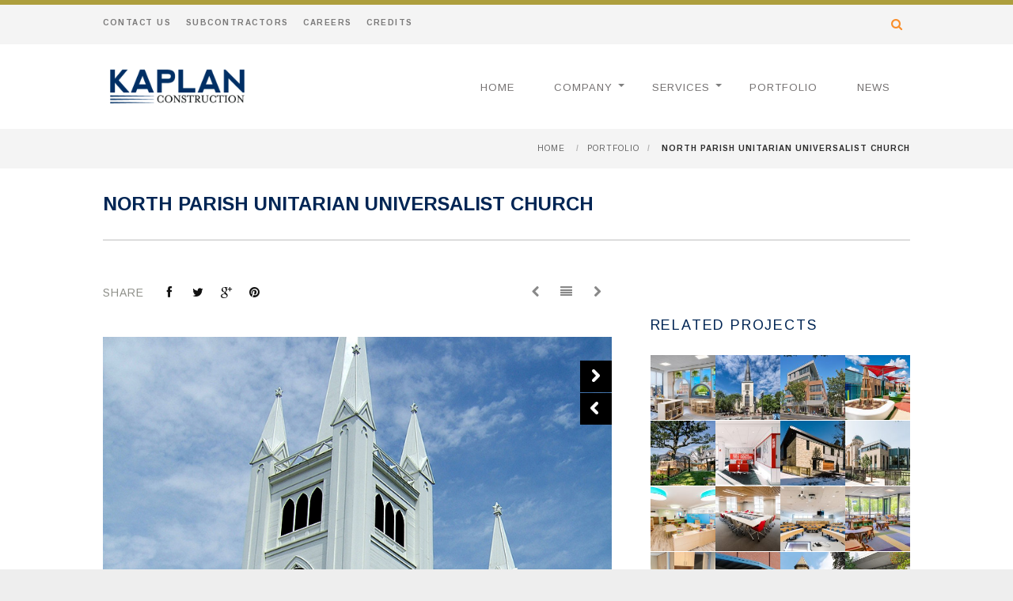

--- FILE ---
content_type: text/html; charset=UTF-8
request_url: https://www.kaplanconstructs.com/portfolio/project/north-parish-unitarian-universalist-church/
body_size: 14809
content:
<!doctype html>
<html lang="en-US">
<head>
	<meta http-equiv="Content-Type" content="text/html; charset=UTF-8" />
	<meta name="viewport" content="width=device-width, initial-scale=1, maximum-scale=1" />
	<title>North Parish Unitarian Universalist Church - Kaplan Construction</title>
	<link rel="pingback" href="https://www.kaplanconstructs.com/xmlrpc.php" />
		<meta name='robots' content='index, follow, max-image-preview:large, max-snippet:-1, max-video-preview:-1' />

	<!-- This site is optimized with the Yoast SEO plugin v26.8 - https://yoast.com/product/yoast-seo-wordpress/ -->
	<link rel="canonical" href="https://www.kaplanconstructs.com/mtheme-portfolio/north-parish-unitarian-universalist-church/" />
	<meta property="og:locale" content="en_US" />
	<meta property="og:type" content="article" />
	<meta property="og:title" content="North Parish Unitarian Universalist Church - Kaplan Construction" />
	<meta property="og:description" content="Built in 1836, the North Parish Meeting House underwent a historic renovation to improve accessibility and upgrade life safety systems. Kaplan Construction worked with the building committee, the owner&#8217;s representative, and the design team to refine the construction program and budget, and maintain the original aesthetic of the sanctuary by reusing existing materials in the 10,560 SF restoration. Extensive value engineering was utilized to help reduce costs and enable the building committee to feel comfortable with the proposed budget and [&hellip;]" />
	<meta property="og:url" content="https://www.kaplanconstructs.com/mtheme-portfolio/north-parish-unitarian-universalist-church/" />
	<meta property="og:site_name" content="Kaplan Construction" />
	<meta property="article:modified_time" content="2015-06-05T13:14:38+00:00" />
	<meta property="og:image" content="https://www.kaplanconstructs.com/wp-content/uploads/2015/04/north-parish-1.jpg" />
	<meta property="og:image:width" content="786" />
	<meta property="og:image:height" content="491" />
	<meta property="og:image:type" content="image/jpeg" />
	<meta name="twitter:card" content="summary_large_image" />
	<script type="application/ld+json" class="yoast-schema-graph">{"@context":"https://schema.org","@graph":[{"@type":"WebPage","@id":"https://www.kaplanconstructs.com/mtheme-portfolio/north-parish-unitarian-universalist-church/","url":"https://www.kaplanconstructs.com/mtheme-portfolio/north-parish-unitarian-universalist-church/","name":"North Parish Unitarian Universalist Church - Kaplan Construction","isPartOf":{"@id":"https://www.kaplanconstructs.com/#website"},"primaryImageOfPage":{"@id":"https://www.kaplanconstructs.com/mtheme-portfolio/north-parish-unitarian-universalist-church/#primaryimage"},"image":{"@id":"https://www.kaplanconstructs.com/mtheme-portfolio/north-parish-unitarian-universalist-church/#primaryimage"},"thumbnailUrl":"https://www.kaplanconstructs.com/wp-content/uploads/2015/04/north-parish-1.jpg","datePublished":"2015-04-15T19:03:36+00:00","dateModified":"2015-06-05T13:14:38+00:00","breadcrumb":{"@id":"https://www.kaplanconstructs.com/mtheme-portfolio/north-parish-unitarian-universalist-church/#breadcrumb"},"inLanguage":"en-US","potentialAction":[{"@type":"ReadAction","target":["https://www.kaplanconstructs.com/mtheme-portfolio/north-parish-unitarian-universalist-church/"]}]},{"@type":"ImageObject","inLanguage":"en-US","@id":"https://www.kaplanconstructs.com/mtheme-portfolio/north-parish-unitarian-universalist-church/#primaryimage","url":"https://www.kaplanconstructs.com/wp-content/uploads/2015/04/north-parish-1.jpg","contentUrl":"https://www.kaplanconstructs.com/wp-content/uploads/2015/04/north-parish-1.jpg","width":786,"height":491},{"@type":"BreadcrumbList","@id":"https://www.kaplanconstructs.com/mtheme-portfolio/north-parish-unitarian-universalist-church/#breadcrumb","itemListElement":[{"@type":"ListItem","position":1,"name":"Home","item":"https://www.kaplanconstructs.com/"},{"@type":"ListItem","position":2,"name":"Portfolio Items","item":"https://www.kaplanconstructs.com/portfolio/project/"},{"@type":"ListItem","position":3,"name":"North Parish Unitarian Universalist Church"}]},{"@type":"WebSite","@id":"https://www.kaplanconstructs.com/#website","url":"https://www.kaplanconstructs.com/","name":"Kaplan Construction","description":"","potentialAction":[{"@type":"SearchAction","target":{"@type":"EntryPoint","urlTemplate":"https://www.kaplanconstructs.com/?s={search_term_string}"},"query-input":{"@type":"PropertyValueSpecification","valueRequired":true,"valueName":"search_term_string"}}],"inLanguage":"en-US"}]}</script>
	<!-- / Yoast SEO plugin. -->


<link rel='dns-prefetch' href='//fonts.googleapis.com' />
<link rel="alternate" type="application/rss+xml" title="Kaplan Construction &raquo; Feed" href="https://www.kaplanconstructs.com/feed/" />
<link rel="alternate" type="application/rss+xml" title="Kaplan Construction &raquo; Comments Feed" href="https://www.kaplanconstructs.com/comments/feed/" />
<link rel="alternate" title="oEmbed (JSON)" type="application/json+oembed" href="https://www.kaplanconstructs.com/wp-json/oembed/1.0/embed?url=https%3A%2F%2Fwww.kaplanconstructs.com%2Fportfolio%2Fproject%2Fnorth-parish-unitarian-universalist-church%2F" />
<link rel="alternate" title="oEmbed (XML)" type="text/xml+oembed" href="https://www.kaplanconstructs.com/wp-json/oembed/1.0/embed?url=https%3A%2F%2Fwww.kaplanconstructs.com%2Fportfolio%2Fproject%2Fnorth-parish-unitarian-universalist-church%2F&#038;format=xml" />
<style id='wp-img-auto-sizes-contain-inline-css' type='text/css'>
img:is([sizes=auto i],[sizes^="auto," i]){contain-intrinsic-size:3000px 1500px}
/*# sourceURL=wp-img-auto-sizes-contain-inline-css */
</style>
<style id='wp-emoji-styles-inline-css' type='text/css'>

	img.wp-smiley, img.emoji {
		display: inline !important;
		border: none !important;
		box-shadow: none !important;
		height: 1em !important;
		width: 1em !important;
		margin: 0 0.07em !important;
		vertical-align: -0.1em !important;
		background: none !important;
		padding: 0 !important;
	}
/*# sourceURL=wp-emoji-styles-inline-css */
</style>
<style id='wp-block-library-inline-css' type='text/css'>
:root{--wp-block-synced-color:#7a00df;--wp-block-synced-color--rgb:122,0,223;--wp-bound-block-color:var(--wp-block-synced-color);--wp-editor-canvas-background:#ddd;--wp-admin-theme-color:#007cba;--wp-admin-theme-color--rgb:0,124,186;--wp-admin-theme-color-darker-10:#006ba1;--wp-admin-theme-color-darker-10--rgb:0,107,160.5;--wp-admin-theme-color-darker-20:#005a87;--wp-admin-theme-color-darker-20--rgb:0,90,135;--wp-admin-border-width-focus:2px}@media (min-resolution:192dpi){:root{--wp-admin-border-width-focus:1.5px}}.wp-element-button{cursor:pointer}:root .has-very-light-gray-background-color{background-color:#eee}:root .has-very-dark-gray-background-color{background-color:#313131}:root .has-very-light-gray-color{color:#eee}:root .has-very-dark-gray-color{color:#313131}:root .has-vivid-green-cyan-to-vivid-cyan-blue-gradient-background{background:linear-gradient(135deg,#00d084,#0693e3)}:root .has-purple-crush-gradient-background{background:linear-gradient(135deg,#34e2e4,#4721fb 50%,#ab1dfe)}:root .has-hazy-dawn-gradient-background{background:linear-gradient(135deg,#faaca8,#dad0ec)}:root .has-subdued-olive-gradient-background{background:linear-gradient(135deg,#fafae1,#67a671)}:root .has-atomic-cream-gradient-background{background:linear-gradient(135deg,#fdd79a,#004a59)}:root .has-nightshade-gradient-background{background:linear-gradient(135deg,#330968,#31cdcf)}:root .has-midnight-gradient-background{background:linear-gradient(135deg,#020381,#2874fc)}:root{--wp--preset--font-size--normal:16px;--wp--preset--font-size--huge:42px}.has-regular-font-size{font-size:1em}.has-larger-font-size{font-size:2.625em}.has-normal-font-size{font-size:var(--wp--preset--font-size--normal)}.has-huge-font-size{font-size:var(--wp--preset--font-size--huge)}.has-text-align-center{text-align:center}.has-text-align-left{text-align:left}.has-text-align-right{text-align:right}.has-fit-text{white-space:nowrap!important}#end-resizable-editor-section{display:none}.aligncenter{clear:both}.items-justified-left{justify-content:flex-start}.items-justified-center{justify-content:center}.items-justified-right{justify-content:flex-end}.items-justified-space-between{justify-content:space-between}.screen-reader-text{border:0;clip-path:inset(50%);height:1px;margin:-1px;overflow:hidden;padding:0;position:absolute;width:1px;word-wrap:normal!important}.screen-reader-text:focus{background-color:#ddd;clip-path:none;color:#444;display:block;font-size:1em;height:auto;left:5px;line-height:normal;padding:15px 23px 14px;text-decoration:none;top:5px;width:auto;z-index:100000}html :where(.has-border-color){border-style:solid}html :where([style*=border-top-color]){border-top-style:solid}html :where([style*=border-right-color]){border-right-style:solid}html :where([style*=border-bottom-color]){border-bottom-style:solid}html :where([style*=border-left-color]){border-left-style:solid}html :where([style*=border-width]){border-style:solid}html :where([style*=border-top-width]){border-top-style:solid}html :where([style*=border-right-width]){border-right-style:solid}html :where([style*=border-bottom-width]){border-bottom-style:solid}html :where([style*=border-left-width]){border-left-style:solid}html :where(img[class*=wp-image-]){height:auto;max-width:100%}:where(figure){margin:0 0 1em}html :where(.is-position-sticky){--wp-admin--admin-bar--position-offset:var(--wp-admin--admin-bar--height,0px)}@media screen and (max-width:600px){html :where(.is-position-sticky){--wp-admin--admin-bar--position-offset:0px}}

/*# sourceURL=wp-block-library-inline-css */
</style><style id='global-styles-inline-css' type='text/css'>
:root{--wp--preset--aspect-ratio--square: 1;--wp--preset--aspect-ratio--4-3: 4/3;--wp--preset--aspect-ratio--3-4: 3/4;--wp--preset--aspect-ratio--3-2: 3/2;--wp--preset--aspect-ratio--2-3: 2/3;--wp--preset--aspect-ratio--16-9: 16/9;--wp--preset--aspect-ratio--9-16: 9/16;--wp--preset--color--black: #000000;--wp--preset--color--cyan-bluish-gray: #abb8c3;--wp--preset--color--white: #ffffff;--wp--preset--color--pale-pink: #f78da7;--wp--preset--color--vivid-red: #cf2e2e;--wp--preset--color--luminous-vivid-orange: #ff6900;--wp--preset--color--luminous-vivid-amber: #fcb900;--wp--preset--color--light-green-cyan: #7bdcb5;--wp--preset--color--vivid-green-cyan: #00d084;--wp--preset--color--pale-cyan-blue: #8ed1fc;--wp--preset--color--vivid-cyan-blue: #0693e3;--wp--preset--color--vivid-purple: #9b51e0;--wp--preset--gradient--vivid-cyan-blue-to-vivid-purple: linear-gradient(135deg,rgb(6,147,227) 0%,rgb(155,81,224) 100%);--wp--preset--gradient--light-green-cyan-to-vivid-green-cyan: linear-gradient(135deg,rgb(122,220,180) 0%,rgb(0,208,130) 100%);--wp--preset--gradient--luminous-vivid-amber-to-luminous-vivid-orange: linear-gradient(135deg,rgb(252,185,0) 0%,rgb(255,105,0) 100%);--wp--preset--gradient--luminous-vivid-orange-to-vivid-red: linear-gradient(135deg,rgb(255,105,0) 0%,rgb(207,46,46) 100%);--wp--preset--gradient--very-light-gray-to-cyan-bluish-gray: linear-gradient(135deg,rgb(238,238,238) 0%,rgb(169,184,195) 100%);--wp--preset--gradient--cool-to-warm-spectrum: linear-gradient(135deg,rgb(74,234,220) 0%,rgb(151,120,209) 20%,rgb(207,42,186) 40%,rgb(238,44,130) 60%,rgb(251,105,98) 80%,rgb(254,248,76) 100%);--wp--preset--gradient--blush-light-purple: linear-gradient(135deg,rgb(255,206,236) 0%,rgb(152,150,240) 100%);--wp--preset--gradient--blush-bordeaux: linear-gradient(135deg,rgb(254,205,165) 0%,rgb(254,45,45) 50%,rgb(107,0,62) 100%);--wp--preset--gradient--luminous-dusk: linear-gradient(135deg,rgb(255,203,112) 0%,rgb(199,81,192) 50%,rgb(65,88,208) 100%);--wp--preset--gradient--pale-ocean: linear-gradient(135deg,rgb(255,245,203) 0%,rgb(182,227,212) 50%,rgb(51,167,181) 100%);--wp--preset--gradient--electric-grass: linear-gradient(135deg,rgb(202,248,128) 0%,rgb(113,206,126) 100%);--wp--preset--gradient--midnight: linear-gradient(135deg,rgb(2,3,129) 0%,rgb(40,116,252) 100%);--wp--preset--font-size--small: 13px;--wp--preset--font-size--medium: 20px;--wp--preset--font-size--large: 36px;--wp--preset--font-size--x-large: 42px;--wp--preset--spacing--20: 0.44rem;--wp--preset--spacing--30: 0.67rem;--wp--preset--spacing--40: 1rem;--wp--preset--spacing--50: 1.5rem;--wp--preset--spacing--60: 2.25rem;--wp--preset--spacing--70: 3.38rem;--wp--preset--spacing--80: 5.06rem;--wp--preset--shadow--natural: 6px 6px 9px rgba(0, 0, 0, 0.2);--wp--preset--shadow--deep: 12px 12px 50px rgba(0, 0, 0, 0.4);--wp--preset--shadow--sharp: 6px 6px 0px rgba(0, 0, 0, 0.2);--wp--preset--shadow--outlined: 6px 6px 0px -3px rgb(255, 255, 255), 6px 6px rgb(0, 0, 0);--wp--preset--shadow--crisp: 6px 6px 0px rgb(0, 0, 0);}:where(.is-layout-flex){gap: 0.5em;}:where(.is-layout-grid){gap: 0.5em;}body .is-layout-flex{display: flex;}.is-layout-flex{flex-wrap: wrap;align-items: center;}.is-layout-flex > :is(*, div){margin: 0;}body .is-layout-grid{display: grid;}.is-layout-grid > :is(*, div){margin: 0;}:where(.wp-block-columns.is-layout-flex){gap: 2em;}:where(.wp-block-columns.is-layout-grid){gap: 2em;}:where(.wp-block-post-template.is-layout-flex){gap: 1.25em;}:where(.wp-block-post-template.is-layout-grid){gap: 1.25em;}.has-black-color{color: var(--wp--preset--color--black) !important;}.has-cyan-bluish-gray-color{color: var(--wp--preset--color--cyan-bluish-gray) !important;}.has-white-color{color: var(--wp--preset--color--white) !important;}.has-pale-pink-color{color: var(--wp--preset--color--pale-pink) !important;}.has-vivid-red-color{color: var(--wp--preset--color--vivid-red) !important;}.has-luminous-vivid-orange-color{color: var(--wp--preset--color--luminous-vivid-orange) !important;}.has-luminous-vivid-amber-color{color: var(--wp--preset--color--luminous-vivid-amber) !important;}.has-light-green-cyan-color{color: var(--wp--preset--color--light-green-cyan) !important;}.has-vivid-green-cyan-color{color: var(--wp--preset--color--vivid-green-cyan) !important;}.has-pale-cyan-blue-color{color: var(--wp--preset--color--pale-cyan-blue) !important;}.has-vivid-cyan-blue-color{color: var(--wp--preset--color--vivid-cyan-blue) !important;}.has-vivid-purple-color{color: var(--wp--preset--color--vivid-purple) !important;}.has-black-background-color{background-color: var(--wp--preset--color--black) !important;}.has-cyan-bluish-gray-background-color{background-color: var(--wp--preset--color--cyan-bluish-gray) !important;}.has-white-background-color{background-color: var(--wp--preset--color--white) !important;}.has-pale-pink-background-color{background-color: var(--wp--preset--color--pale-pink) !important;}.has-vivid-red-background-color{background-color: var(--wp--preset--color--vivid-red) !important;}.has-luminous-vivid-orange-background-color{background-color: var(--wp--preset--color--luminous-vivid-orange) !important;}.has-luminous-vivid-amber-background-color{background-color: var(--wp--preset--color--luminous-vivid-amber) !important;}.has-light-green-cyan-background-color{background-color: var(--wp--preset--color--light-green-cyan) !important;}.has-vivid-green-cyan-background-color{background-color: var(--wp--preset--color--vivid-green-cyan) !important;}.has-pale-cyan-blue-background-color{background-color: var(--wp--preset--color--pale-cyan-blue) !important;}.has-vivid-cyan-blue-background-color{background-color: var(--wp--preset--color--vivid-cyan-blue) !important;}.has-vivid-purple-background-color{background-color: var(--wp--preset--color--vivid-purple) !important;}.has-black-border-color{border-color: var(--wp--preset--color--black) !important;}.has-cyan-bluish-gray-border-color{border-color: var(--wp--preset--color--cyan-bluish-gray) !important;}.has-white-border-color{border-color: var(--wp--preset--color--white) !important;}.has-pale-pink-border-color{border-color: var(--wp--preset--color--pale-pink) !important;}.has-vivid-red-border-color{border-color: var(--wp--preset--color--vivid-red) !important;}.has-luminous-vivid-orange-border-color{border-color: var(--wp--preset--color--luminous-vivid-orange) !important;}.has-luminous-vivid-amber-border-color{border-color: var(--wp--preset--color--luminous-vivid-amber) !important;}.has-light-green-cyan-border-color{border-color: var(--wp--preset--color--light-green-cyan) !important;}.has-vivid-green-cyan-border-color{border-color: var(--wp--preset--color--vivid-green-cyan) !important;}.has-pale-cyan-blue-border-color{border-color: var(--wp--preset--color--pale-cyan-blue) !important;}.has-vivid-cyan-blue-border-color{border-color: var(--wp--preset--color--vivid-cyan-blue) !important;}.has-vivid-purple-border-color{border-color: var(--wp--preset--color--vivid-purple) !important;}.has-vivid-cyan-blue-to-vivid-purple-gradient-background{background: var(--wp--preset--gradient--vivid-cyan-blue-to-vivid-purple) !important;}.has-light-green-cyan-to-vivid-green-cyan-gradient-background{background: var(--wp--preset--gradient--light-green-cyan-to-vivid-green-cyan) !important;}.has-luminous-vivid-amber-to-luminous-vivid-orange-gradient-background{background: var(--wp--preset--gradient--luminous-vivid-amber-to-luminous-vivid-orange) !important;}.has-luminous-vivid-orange-to-vivid-red-gradient-background{background: var(--wp--preset--gradient--luminous-vivid-orange-to-vivid-red) !important;}.has-very-light-gray-to-cyan-bluish-gray-gradient-background{background: var(--wp--preset--gradient--very-light-gray-to-cyan-bluish-gray) !important;}.has-cool-to-warm-spectrum-gradient-background{background: var(--wp--preset--gradient--cool-to-warm-spectrum) !important;}.has-blush-light-purple-gradient-background{background: var(--wp--preset--gradient--blush-light-purple) !important;}.has-blush-bordeaux-gradient-background{background: var(--wp--preset--gradient--blush-bordeaux) !important;}.has-luminous-dusk-gradient-background{background: var(--wp--preset--gradient--luminous-dusk) !important;}.has-pale-ocean-gradient-background{background: var(--wp--preset--gradient--pale-ocean) !important;}.has-electric-grass-gradient-background{background: var(--wp--preset--gradient--electric-grass) !important;}.has-midnight-gradient-background{background: var(--wp--preset--gradient--midnight) !important;}.has-small-font-size{font-size: var(--wp--preset--font-size--small) !important;}.has-medium-font-size{font-size: var(--wp--preset--font-size--medium) !important;}.has-large-font-size{font-size: var(--wp--preset--font-size--large) !important;}.has-x-large-font-size{font-size: var(--wp--preset--font-size--x-large) !important;}
/*# sourceURL=global-styles-inline-css */
</style>

<style id='classic-theme-styles-inline-css' type='text/css'>
/*! This file is auto-generated */
.wp-block-button__link{color:#fff;background-color:#32373c;border-radius:9999px;box-shadow:none;text-decoration:none;padding:calc(.667em + 2px) calc(1.333em + 2px);font-size:1.125em}.wp-block-file__button{background:#32373c;color:#fff;text-decoration:none}
/*# sourceURL=/wp-includes/css/classic-themes.min.css */
</style>
<link rel='stylesheet' id='contact-form-7-css' href='https://www.kaplanconstructs.com/wp-content/plugins/contact-form-7/includes/css/styles.css?ver=6.1.4' type='text/css' media='all' />
<link rel='stylesheet' id='ctf_styles-css' href='https://www.kaplanconstructs.com/wp-content/plugins/custom-twitter-feeds-pro/css/ctf-styles.min.css?ver=2.5.2' type='text/css' media='all' />
<link rel='stylesheet' id='how-to-apply-css' href='https://www.kaplanconstructs.com/wp-content/plugins/how-to-apply/public/css/how-to-apply-public.css?ver=1.1.1' type='text/css' media='all' />
<link rel='stylesheet' id='rs-plugin-settings-css' href='https://www.kaplanconstructs.com/wp-content/plugins/revslider/rs-plugin/css/settings.css?ver=4.6.93' type='text/css' media='all' />
<style id='rs-plugin-settings-inline-css' type='text/css'>
.tp-caption a{color:#ff7302;text-shadow:none;-webkit-transition:all 0.2s ease-out;-moz-transition:all 0.2s ease-out;-o-transition:all 0.2s ease-out;-ms-transition:all 0.2s ease-out}.tp-caption a:hover{color:#ffa902}
/*# sourceURL=rs-plugin-settings-inline-css */
</style>
<link rel='stylesheet' id='simple-job-board-email-attachment-css' href='https://www.kaplanconstructs.com/wp-content/plugins/simple-job-board-email-attachment/public/css/simple-job-board-email-attachment-public.css?ver=1.2.1' type='text/css' media='all' />
<link rel='stylesheet' id='sjb-fontawesome-css' href='https://www.kaplanconstructs.com/wp-content/plugins/simple-job-board/includes/css/font-awesome.min.css?ver=5.15.4' type='text/css' media='all' />
<link rel='stylesheet' id='simple-job-board-jquery-ui-css' href='https://www.kaplanconstructs.com/wp-content/plugins/simple-job-board/public/css/jquery-ui.css?ver=1.12.1' type='text/css' media='all' />
<link rel='stylesheet' id='simple-job-board-frontend-css' href='https://www.kaplanconstructs.com/wp-content/plugins/simple-job-board/public/css/simple-job-board-public.css?ver=3.0.0' type='text/css' media='all' />
<link rel='stylesheet' id='sjb-job-post-management-addon-css' href='https://www.kaplanconstructs.com/wp-content/plugins/sjb-job-post-management-addon/public/css/sjb-job-post-management-addon-public.css?ver=1.0.0' type='text/css' media='all' />
<link rel='stylesheet' id='parent-style-css' href='https://www.kaplanconstructs.com/wp-content/themes/workspace/style.css?ver=6.9' type='text/css' media='all' />
<link rel='stylesheet' id='MainStyle-css' href='https://www.kaplanconstructs.com/wp-content/themes/kaplan/style.css?ver=screen' type='text/css' media='all' />
<link rel='stylesheet' id='ParentCustomStyle-css' href='https://www.kaplanconstructs.com/wp-content/themes/workspace/custom.css?ver=6.9' type='text/css' media='screen' />
<link rel='stylesheet' id='fontAwesome-css' href='https://www.kaplanconstructs.com/wp-content/themes/workspace/css/font-awesome/css/font-awesome.min.css?ver=6.9' type='text/css' media='screen' />
<link rel='stylesheet' id='Lato-css' href='https://fonts.googleapis.com/css?family=Lato:400,100,100italic,300,300italic,400italic,700,700italic,900,900italic' type='text/css' media='screen' />
<link rel='stylesheet' id='PrettyPhoto-css' href='https://www.kaplanconstructs.com/wp-content/themes/workspace/css/prettyPhoto.css?ver=6.9' type='text/css' media='screen' />
<link rel='stylesheet' id='navMenuCSS-css' href='https://www.kaplanconstructs.com/wp-content/themes/workspace/css/menu/superfish.css?ver=6.9' type='text/css' media='screen' />
<link rel='stylesheet' id='MobileMenuCSS-css' href='https://www.kaplanconstructs.com/wp-content/themes/workspace/css/menu/mobile-menu.css?ver=6.9' type='text/css' media='screen' />
<link rel='stylesheet' id='ResponsiveCSS-css' href='https://www.kaplanconstructs.com/wp-content/themes/workspace/css/responsive.css?ver=6.9' type='text/css' media='screen' />
<style id='ResponsiveCSS-inline-css' type='text/css'>

h1,
h2,
h3,
h4,
h5,
h6{ font-family:'Arimo'; }
.entry-content h1,
.entry-content h2,
.entry-content h3,
.entry-content h4,
.entry-content h5,
.entry-content h6,
ul#portfolio-tiny h4,
ul#portfolio-small h4, ul#portfolio-large h4,
.entry-post-title h2
{ font-family:'Arimo'; }.mainmenu-navigation .homemenu ul li, .mainmenu-navigation .homemenu ul li a{ font-family:'Arimo'; }.logo img { width: 188px; }
.woocommerce-breadcrumb a,
.woocommerce ul.products li.product .price,
.woocommerce-page ul.products li.product .price,
.woocommerce .product_meta a,
.woocommerce ul.products li.product h3:hover,
.woocommerce-page ul.products li.product h3:hover
{color:#ad9e3d !important;}
.woocommerce span.onsale, .woocommerce-page span.onsale,
.woocommerce ul.products li.product .price .from,
.woocommerce-page ul.products li.product .price .from,
.woocommerce ul.products li.product .price del,
.woocommerce-page ul.products li.product .price del,
.mtheme-woo-order-list ul li:hover
{background-color:#ad9e3d !important;}
.entry-content a,
.header-search,
.gridblock-four h4 a,
.gridblock-three h4 a,
.gridblock-two h4 a,
.gridblock-one h4 a,
.gridblock-list h4 a,
.toggle-shortcode-wrap .active,
.toggle-shortcode-wrap .toggle-shortcode:hover,
.project-details a,
.post-single-tags a:hover,
.post-meta-category a:hover,
.post-single-meta a:hover,
.post-navigation a:hover,
.sidebar ul li a:hover,
.entry-post-title h2 a:hover,
.comment-reply-title small a,
#gridblock-filters li .is-active,
#gridblock-filters li a:focus,
.entry-content .textbright a,
.entry-content .dropcap4 {color:#ad9e3d;}
#prevslide,
#nextslide,
.tubular-controls .tubular-play,
.tubular-controls .tubular-pause,
.gridblock-displayed .gridblock-selected-icon,
.skillbar-title,
.skillbar-bar,
.flexslider-container-page .flex-direction-nav li a:hover,
.postformat-image-lightbox:hover .lightbox-indicate,
.gridblock-background-hover,
.pagination span.current,
.lightbox-shortcode:hover .shortcode-lightbox-indicate,
.pricing-table .pricing_highlight .pricing-row,
.entry-content .dropcap3,
.mainmenu-navigation .homemenu li.current-menu-item:after,
.mainmenu-navigation .homemenu li.current-menu-ancestor:after{background-color:#ad9e3d;}
ul#thumb-list li.current-thumb,
ul#thumb-list li.current-thumb:hover,
.gridblock-element:hover,
.gridblock-grid-element:hover,
.gridblock-displayed:hover,
.entry-content blockquote,
.entry-content .toggle-container,
.container-wrapper{border-color:#ad9e3d;}
	.ui-tabs .ui-tabs-nav .ui-state-active a,
	.ui-tabs .ui-tabs-nav .ui-state-active a:hover { border-left-color:#ad9e3d; border-top-color:#ad9e3d;}.wp-accordion h3.ui-state-active { border-left-color:#ad9e3d;}.calltype-line-right .callout { border-right-color:#ad9e3d;}.calltype-line-left .callout { border-left-color:#ad9e3d;}.calltype-line-top .callout { border-top-color:#ad9e3d;}.calltype-line-bottom .callout { border-bottom-color:#ad9e3d;}.top-bar-wrap,.header-menu-wrap ul ul li { background-color: #f4f4f4; }.mainmenu-navigation .homemenu ul ul li{background-color:#eeeeee;}.mainmenu-navigation .homemenu ul ul li:hover {background-color:#e6e6e6;}.mainmenu-navigation .homemenu ul ul li:hover>a { border-color: #e6e6e6;}body{background-color:#eeeeee;}.container-boxed, .container-fullwidth,h1.item-title, h2.item-title, h3.item-title, h4.item-title, h5.item-title, h6.item-title,#popularposts_list li.even, #recentposts_list li.even{background-color:#ffffff;}.entry-title h1,.entry-title h2{color:#002554;}.entry-content,.entry-content .pullquote-left,.entry-content .pullquote-right,.entry-content .pullquote-center{color:#8e8f89;}
.entry-content h1,
.entry-content h2,
.entry-content h3,
.entry-content h4,
.entry-content h5,
.entry-content h6
{color:#002554;}.footer-container-wrap, .footer-container{background:#666666;}#footer h3{color:#ffffff;}#footer #recentposts_list p, #footer #popularposts_list p,.footer-widget{color:#ffffff;}#footer .description a, #footer .textwidget a, #footer .footer-widget ul a,#footer #popularposts_list .popularpost_info .popularpost_title, #footer #recentposts_list .recentpost_info .recentpost_title, .relatedtitle a{color:#ffffff;}#footer .description a:hover, #footer .textwidget a:hover, #footer .footer-widget ul a:hover,#footer #popularposts_list .popularpost_info .popularpost_title:hover, #footer #recentposts_list .recentpost_info .recentpost_title:hover, .relatedtitle a:hover{color:#efefef;}.footer-widget ul li, .footer-widget #recentposts_list li, .footer-widget #popularposts_list li{border-color:#373a36;}#copyright{background-color:#004065;}#copyright{color:#ffffff;}.sidebar h3{color:#002554;}#recentposts_list .recentpost_info .recentpost_title, #popularposts_list .popularpost_info .popularpost_title,.sidebar a{color:#ad9e3d;}#recentposts_list p, #popularposts_list p,.sidebar-widget ul#recentcomments li,.sidebar{color:#8e8f89;}.larger {
	font-size: 22px;
	line-height: 1.9em;
font-weight: 200;
color: #ad9e3d;
}
.largerB {
	font-size: 22px;
	line-height: 1.7em;
font-weight: 200;
color: #002f65;
}
.blue {
color: #002f65;
}

.green {
color: #ad9e3d;
}
.borderLeft {
	padding-left: 16px;
	border-left: 1px solid #ad9e3d;
}
hr.shortThick2 {
	color: #ad9e3d;
		background-color: #ad9e3d;
		height: 7px;
		border: 0;
		width: 110px;
		text-align: left;
		margin: 0;
		display: block;
 box-sizing: border-box;
}
.openingParagraph {
	font-size: 18px;
	line-height: 1.5em;
font-weight: 200;
color: #ad9e3d;
}
.bluebold {
font-weight: 200;
color: #002f65;
}
/*# sourceURL=ResponsiveCSS-inline-css */
</style>
<link rel='stylesheet' id='flexislider_css-css' href='https://www.kaplanconstructs.com/wp-content/themes/workspace/css/flexislider/flexslider-page.css?ver=screen' type='text/css' media='all' />
<link rel='stylesheet' id='css_jplayer-css' href='https://www.kaplanconstructs.com/wp-content/themes/workspace/css/html5player/jplayer.dark.css?ver=6.9' type='text/css' media='screen' />
<link rel='stylesheet' id='mtheme-ie-css' href='https://www.kaplanconstructs.com/wp-content/themes/workspace/css/ie.css?ver=2013-08-27' type='text/css' media='all' />
<link rel='stylesheet' id='Arimo-css' href='https://fonts.googleapis.com/css?family=Arimo:regular,italic,700,700italic' type='text/css' media='screen' />
<link rel='stylesheet' id='simple-social-icons-font-css' href='https://www.kaplanconstructs.com/wp-content/plugins/simple-social-icons/css/style.css?ver=4.0.0' type='text/css' media='all' />
<script type="text/javascript" src="https://www.kaplanconstructs.com/wp-includes/js/jquery/jquery.min.js?ver=3.7.1" id="jquery-core-js"></script>
<script type="text/javascript" src="https://www.kaplanconstructs.com/wp-includes/js/jquery/jquery-migrate.min.js?ver=3.4.1" id="jquery-migrate-js"></script>
<script type="text/javascript" src="https://www.kaplanconstructs.com/wp-content/plugins/revslider/rs-plugin/js/jquery.themepunch.tools.min.js?ver=4.6.93" id="tp-tools-js"></script>
<script type="text/javascript" src="https://www.kaplanconstructs.com/wp-content/plugins/revslider/rs-plugin/js/jquery.themepunch.revolution.min.js?ver=4.6.93" id="revmin-js"></script>
<script type="text/javascript" src="https://www.kaplanconstructs.com/wp-content/plugins/simple-job-board-email-attachment/public/js/simple-job-board-email-attachment-public.js?ver=1.2.1" id="simple-job-board-email-attachment-js"></script>
<script type="text/javascript" src="https://www.kaplanconstructs.com/wp-content/plugins/sjb-job-post-management-addon/public/js/sjb-job-post-management-addon-public.js?ver=1.0.0" id="sjb-job-post-management-addon-js"></script>
<script type="text/javascript" src="https://www.kaplanconstructs.com/wp-content/themes/workspace/js/page-elements.js" id="portfolioloader-js"></script>
<script type="text/javascript" src="https://www.kaplanconstructs.com/wp-content/themes/workspace/js/caroufred/jquery.carouFredSel-6.2.1-packed.js" id="caroufred-js"></script>
<link rel="https://api.w.org/" href="https://www.kaplanconstructs.com/wp-json/" /><link rel="EditURI" type="application/rsd+xml" title="RSD" href="https://www.kaplanconstructs.com/xmlrpc.php?rsd" />
<meta name="generator" content="WordPress 6.9" />
<link rel='shortlink' href='https://www.kaplanconstructs.com/?p=5332' />
		<script type="text/javascript">
			jQuery(document).ready(function() {
				// CUSTOM AJAX CONTENT LOADING FUNCTION
				var ajaxRevslider = function(obj) {
				
					// obj.type : Post Type
					// obj.id : ID of Content to Load
					// obj.aspectratio : The Aspect Ratio of the Container / Media
					// obj.selector : The Container Selector where the Content of Ajax will be injected. It is done via the Essential Grid on Return of Content
					
					var content = "";

					data = {};
					
					data.action = 'revslider_ajax_call_front';
					data.client_action = 'get_slider_html';
					data.token = 'f39da93462';
					data.type = obj.type;
					data.id = obj.id;
					data.aspectratio = obj.aspectratio;
					
					// SYNC AJAX REQUEST
					jQuery.ajax({
						type:"post",
						url:"https://www.kaplanconstructs.com/wp-admin/admin-ajax.php",
						dataType: 'json',
						data:data,
						async:false,
						success: function(ret, textStatus, XMLHttpRequest) {
							if(ret.success == true)
								content = ret.data;								
						},
						error: function(e) {
							console.log(e);
						}
					});
					
					 // FIRST RETURN THE CONTENT WHEN IT IS LOADED !!
					 return content;						 
				};
				
				// CUSTOM AJAX FUNCTION TO REMOVE THE SLIDER
				var ajaxRemoveRevslider = function(obj) {
					return jQuery(obj.selector+" .rev_slider").revkill();
				};

				// EXTEND THE AJAX CONTENT LOADING TYPES WITH TYPE AND FUNCTION
				var extendessential = setInterval(function() {
					if (jQuery.fn.tpessential != undefined) {
						clearInterval(extendessential);
						if(typeof(jQuery.fn.tpessential.defaults) !== 'undefined') {
							jQuery.fn.tpessential.defaults.ajaxTypes.push({type:"revslider",func:ajaxRevslider,killfunc:ajaxRemoveRevslider,openAnimationSpeed:0.3});   
							// type:  Name of the Post to load via Ajax into the Essential Grid Ajax Container
							// func: the Function Name which is Called once the Item with the Post Type has been clicked
							// killfunc: function to kill in case the Ajax Window going to be removed (before Remove function !
							// openAnimationSpeed: how quick the Ajax Content window should be animated (default is 0.3)
						}
					}
				},30);
			});
		</script>
		            
            <script type="text/javascript">
var mtheme_uri="https://www.kaplanconstructs.com/wp-content/themes/workspace";
</script>
<link rel="icon" href="https://www.kaplanconstructs.com/wp-content/uploads/2024/03/cropped-Website-Favicon-32x32.jpeg" sizes="32x32" />
<link rel="icon" href="https://www.kaplanconstructs.com/wp-content/uploads/2024/03/cropped-Website-Favicon-192x192.jpeg" sizes="192x192" />
<link rel="apple-touch-icon" href="https://www.kaplanconstructs.com/wp-content/uploads/2024/03/cropped-Website-Favicon-180x180.jpeg" />
<meta name="msapplication-TileImage" content="https://www.kaplanconstructs.com/wp-content/uploads/2024/03/cropped-Website-Favicon-270x270.jpeg" />
</head>

<body data-rsssl=1 class="wp-singular mtheme_portfolio-template-default single single-mtheme_portfolio postid-5332 wp-theme-workspace wp-child-theme-kaplan kaplan-child-theme no-avatars light">

	<script>
  		(function(i,s,o,g,r,a,m){i['GoogleAnalyticsObject']=r;i[r]=i[r]||function(){
  		(i[r].q=i[r].q||[]).push(arguments)},i[r].l=1*new Date();a=s.createElement(o),
  		m=s.getElementsByTagName(o)[0];a.async=1;a.src=g;m.parentNode.insertBefore(a,m)
  		})(window,document,'script','//www.google-analytics.com/analytics.js','ga');

 		 ga('create', 'UA-33298940-13', 'auto');
 		 ga('send', 'pageview');

	</script>	

	<div class="container-wrapper container-boxed"><div class="top-bar-wrap">
	<div class="top-bar-content">
		<div class="header-menu-wrap">
<ul id="menu-header-menu" class="header-menu"><li id="menu-item-5152" class="menu-item menu-item-type-post_type menu-item-object-page menu-item-5152"><a href="https://www.kaplanconstructs.com/contact-us/">Contact Us</a></li>
<li id="menu-item-5161" class="menu-item menu-item-type-post_type menu-item-object-page menu-item-5161"><a href="https://www.kaplanconstructs.com/subcontractors/">Subcontractors</a></li>
<li id="menu-item-7691" class="menu-item menu-item-type-post_type menu-item-object-page menu-item-7691"><a href="https://www.kaplanconstructs.com/careers/">Careers</a></li>
<li id="menu-item-5165" class="menu-item menu-item-type-post_type menu-item-object-page menu-item-5165"><a href="https://www.kaplanconstructs.com/credits/">Credits</a></li>
</ul>		</div>
		<div class="header-search-wrap">
			<ul>				
				<li class="header-search min-search">
					<i class="icon-search"></i>
					<i class="icon-remove"></i>
				</li>
				<li>
				<form method="get" id="searchform" action="https://www.kaplanconstructs.com/">
<input type="text" value="Search" name="s" id="s" class="right" onfocus="if(this.value == 'Search') {this.value = '';}" onblur="if (this.value == '') {this.value = 'Search';}" />
<button id="searchbutton" title="Search" type="submit"><i class="icon-search"></i></button>
</form>					
				</li>
			</ul>
		</div>
		<div class="header-widgets">
							
						</div>
	</div>
</div>
<div class="main-menu-wrap">
	<div class="top-menu-wrap top-menu-color clearfix">
			
		<div class="logo">
			<a href="https://www.kaplanconstructs.com/">
				<img class="logoimage" src="https://www.kaplanconstructs.com/wp-content/uploads/2015/03/Kaplan-Website-Logo-1.png" alt="logo" />			</a>
		</div>
		<nav>
			<div class="mainmenu-navigation clearfix">
				<div class="homemenu">
<ul id="menu-main-menu" class="top-menu"><li id="menu-item-5156" class="menu-item menu-item-type-post_type menu-item-object-page menu-item-home menu-item-5156"><a href="https://www.kaplanconstructs.com/">Home</a></li>
<li id="menu-item-5806" class="menu-item menu-item-type-custom menu-item-object-custom menu-item-has-children menu-item-5806"><a href="/company/about/">Company</a>
<ul class="sub-menu">
	<li id="menu-item-5157" class="menu-item menu-item-type-post_type menu-item-object-page menu-item-5157"><a href="https://www.kaplanconstructs.com/company/about/">About</a></li>
	<li id="menu-item-6163" class="menu-item menu-item-type-post_type menu-item-object-page menu-item-6163"><a href="https://www.kaplanconstructs.com/company/team/">Team</a></li>
	<li id="menu-item-5160" class="menu-item menu-item-type-post_type menu-item-object-page menu-item-5160"><a href="https://www.kaplanconstructs.com/company/safety/">Safety</a></li>
	<li id="menu-item-5159" class="menu-item menu-item-type-post_type menu-item-object-page menu-item-5159"><a href="https://www.kaplanconstructs.com/company/awards/">Awards</a></li>
	<li id="menu-item-5158" class="menu-item menu-item-type-post_type menu-item-object-page menu-item-5158"><a href="https://www.kaplanconstructs.com/company/client-list/">Clients</a></li>
	<li id="menu-item-508945" class="menu-item menu-item-type-post_type menu-item-object-page menu-item-508945"><a href="https://www.kaplanconstructs.com/company/diversity/">Diversity &#038; Inclusivity</a></li>
</ul>
</li>
<li id="menu-item-5807" class="menu-item menu-item-type-custom menu-item-object-custom menu-item-has-children menu-item-5807"><a href="/services/preconstruction/">Services</a>
<ul class="sub-menu">
	<li id="menu-item-5170" class="menu-item menu-item-type-post_type menu-item-object-page menu-item-5170"><a href="https://www.kaplanconstructs.com/services/preconstruction/">Preconstruction</a></li>
	<li id="menu-item-5169" class="menu-item menu-item-type-post_type menu-item-object-page menu-item-5169"><a href="https://www.kaplanconstructs.com/services/general-contracting/">General Contracting</a></li>
	<li id="menu-item-5168" class="menu-item menu-item-type-post_type menu-item-object-page menu-item-5168"><a href="https://www.kaplanconstructs.com/services/construction-management/">Construction Management</a></li>
	<li id="menu-item-5167" class="menu-item menu-item-type-post_type menu-item-object-page menu-item-5167"><a href="https://www.kaplanconstructs.com/services/designbuild/">Design/Build</a></li>
	<li id="menu-item-5389" class="menu-item menu-item-type-post_type menu-item-object-page menu-item-5389"><a href="https://www.kaplanconstructs.com/services/lean-green/">Lean &#038; Green</a></li>
	<li id="menu-item-5166" class="menu-item menu-item-type-post_type menu-item-object-page menu-item-5166"><a href="https://www.kaplanconstructs.com/services/how-we-do-it/">How We Do It</a></li>
</ul>
</li>
<li id="menu-item-5162" class="menu-item menu-item-type-post_type menu-item-object-page menu-item-5162"><a href="https://www.kaplanconstructs.com/portfolio/">Portfolio</a></li>
<li id="menu-item-5155" class="menu-item menu-item-type-post_type menu-item-object-page menu-item-5155"><a href="https://www.kaplanconstructs.com/news/">News</a></li>
</ul></div>			</div>
		</nav>
	</div>
	<div class="menu-overlay"></div>
</div>
<div class="responsive-menu-wrap">
	<div class="mobile-menu-toggle">
		<span class="mobile-menu-icon"><i class="icon-reorder"></i></span>
		<div class="mobile-menu-selected">Menu</div>
	</div>
	<div class="responsive-mobile-menu">
		<form method="get" id="searchform" action="https://www.kaplanconstructs.com/">
<input type="text" value="Search" name="s" id="s" class="right" onfocus="if(this.value == 'Search') {this.value = '';}" onblur="if (this.value == '') {this.value = 'Search';}" />
<button id="searchbutton" title="Search" type="submit"><i class="icon-search"></i></button>
</form><ul id="menu-main-menu-1" class="mobile-menu"><li class="menu-item menu-item-type-post_type menu-item-object-page menu-item-home menu-item-5156"><a href="https://www.kaplanconstructs.com/">Home</a></li>
<li class="menu-item menu-item-type-custom menu-item-object-custom menu-item-has-children menu-item-5806"><a href="/company/about/">Company</a>
<ul class="sub-menu">
	<li class="menu-item menu-item-type-post_type menu-item-object-page menu-item-5157"><a href="https://www.kaplanconstructs.com/company/about/">About</a></li>
	<li class="menu-item menu-item-type-post_type menu-item-object-page menu-item-6163"><a href="https://www.kaplanconstructs.com/company/team/">Team</a></li>
	<li class="menu-item menu-item-type-post_type menu-item-object-page menu-item-5160"><a href="https://www.kaplanconstructs.com/company/safety/">Safety</a></li>
	<li class="menu-item menu-item-type-post_type menu-item-object-page menu-item-5159"><a href="https://www.kaplanconstructs.com/company/awards/">Awards</a></li>
	<li class="menu-item menu-item-type-post_type menu-item-object-page menu-item-5158"><a href="https://www.kaplanconstructs.com/company/client-list/">Clients</a></li>
	<li class="menu-item menu-item-type-post_type menu-item-object-page menu-item-508945"><a href="https://www.kaplanconstructs.com/company/diversity/">Diversity &#038; Inclusivity</a></li>
</ul>
</li>
<li class="menu-item menu-item-type-custom menu-item-object-custom menu-item-has-children menu-item-5807"><a href="/services/preconstruction/">Services</a>
<ul class="sub-menu">
	<li class="menu-item menu-item-type-post_type menu-item-object-page menu-item-5170"><a href="https://www.kaplanconstructs.com/services/preconstruction/">Preconstruction</a></li>
	<li class="menu-item menu-item-type-post_type menu-item-object-page menu-item-5169"><a href="https://www.kaplanconstructs.com/services/general-contracting/">General Contracting</a></li>
	<li class="menu-item menu-item-type-post_type menu-item-object-page menu-item-5168"><a href="https://www.kaplanconstructs.com/services/construction-management/">Construction Management</a></li>
	<li class="menu-item menu-item-type-post_type menu-item-object-page menu-item-5167"><a href="https://www.kaplanconstructs.com/services/designbuild/">Design/Build</a></li>
	<li class="menu-item menu-item-type-post_type menu-item-object-page menu-item-5389"><a href="https://www.kaplanconstructs.com/services/lean-green/">Lean &#038; Green</a></li>
	<li class="menu-item menu-item-type-post_type menu-item-object-page menu-item-5166"><a href="https://www.kaplanconstructs.com/services/how-we-do-it/">How We Do It</a></li>
</ul>
</li>
<li class="menu-item menu-item-type-post_type menu-item-object-page menu-item-5162"><a href="https://www.kaplanconstructs.com/portfolio/">Portfolio</a></li>
<li class="menu-item menu-item-type-post_type menu-item-object-page menu-item-5155"><a href="https://www.kaplanconstructs.com/news/">News</a></li>
</ul><ul id="menu-header-menu-1" class="mobile-menu"><li class="menu-item menu-item-type-post_type menu-item-object-page menu-item-5152"><a href="https://www.kaplanconstructs.com/contact-us/">Contact Us</a></li>
<li class="menu-item menu-item-type-post_type menu-item-object-page menu-item-5161"><a href="https://www.kaplanconstructs.com/subcontractors/">Subcontractors</a></li>
<li class="menu-item menu-item-type-post_type menu-item-object-page menu-item-7691"><a href="https://www.kaplanconstructs.com/careers/">Careers</a></li>
<li class="menu-item menu-item-type-post_type menu-item-object-page menu-item-5165"><a href="https://www.kaplanconstructs.com/credits/">Credits</a></li>
</ul>	</div>
</div>	<div class="title-container-wrap">
		<div class="breadcrumb-wrap"></div>
		<div class="title-container">
			<div class="breadcrumb">
				<nav id="breadcrumbs"><a href="https://www.kaplanconstructs.com">Home</a> <span class="breadcrumb-sep">/</span><a href="/portfolio">Portfolio</a><span class="breadcrumb-sep">/</span> <span class="current">North Parish Unitarian Universalist Church</span> </nav>			</div>
			<div class="entry-title">
				<h1>
												North Parish Unitarian Universalist Church								</h1>
			</div>
		</div>

	</div>
<div class="container clearfix"><div id="post-5332" class="post-5332 mtheme_portfolio type-mtheme_portfolio status-publish has-post-thumbnail hentry types-institutional types-worship">

			<div class="float-left two-column">
		<div class="entry-content clearfix">
<ul class="portfolio-share">
<li class="sharethis">Share</li>
<li><a target="_blank" href="http://www.facebook.com/sharer.php?u=https://www.kaplanconstructs.com/portfolio/project/north-parish-unitarian-universalist-church/&t=North Parish Unitarian Universalist Church"><i class="icon-facebook"></i></a></li><li><a target="_blank" href="http://twitter.com/home?status=North Parish Unitarian Universalist Church+https://www.kaplanconstructs.com/portfolio/project/north-parish-unitarian-universalist-church/"><i class="icon-twitter"></i></a></li><li><a target="_blank" href="https://plus.google.com/share?url=https://www.kaplanconstructs.com/portfolio/project/north-parish-unitarian-universalist-church/"><i class="icon-google-plus"></i></a></li><li><a target="_blank" href="http://pinterest.com/pin/create/bookmarklet/?media=https://www.kaplanconstructs.com/wp-content/uploads/2015/04/north-parish-1.jpg&url=https://www.kaplanconstructs.com/portfolio/project/north-parish-unitarian-universalist-church/&is_video=false&description=North Parish Unitarian Universalist Church"><i class="icon-pinterest"></i></a></li></ul>
<nav>
	<div class="portfolio-nav-wrap">
		<div class="portfolio-nav">
			<span title="Previous" class="ntips portfolio-nav-item portfolio-prev">
				<a href="https://www.kaplanconstructs.com/portfolio/project/the-new-england-institute-of-art/" rel="prev"><i class="icon-chevron-left"></i></a>			</span>
			<span title="Portfolio" class="ntips portfolio-nav-item portfolio-nav-archive">
				<a href="/portfolio/"><i class="icon-align-justify"></i></a>
			</span>
			<span title="Next" class="ntips portfolio-nav-item portfolio-next">
				<a href="https://www.kaplanconstructs.com/portfolio/project/bakers-best/" rel="next"><i class="icon-chevron-right"></i></a>			</span>
		</div>
	</div>
</nav>
	<div>
	<div class="spaced-wrap clearfix">
		<div class="flexslider-container-page flexislider-container-ID6979acb55058 clearfix">
			<div id="flexID6979acb55058" class="flexslider">
			<ul class="slides"><li><a class="gridblock-image-link flexislideshow-link" title="" rel="prettyPhoto[5332-f120]" href="https://www.kaplanconstructs.com/wp-content/uploads/2015/04/north-parish-1.jpg"><img src="https://www.kaplanconstructs.com/wp-content/uploads/2015/04/north-parish-1.jpg" alt="" class="displayed-image"/></a><div class="sc_slideshowtitle"></div></li><li><a class="gridblock-image-link flexislideshow-link" title="" rel="prettyPhoto[5332-f120]" href="https://www.kaplanconstructs.com/wp-content/uploads/2015/04/north-parish-4.jpg"><img src="https://www.kaplanconstructs.com/wp-content/uploads/2015/04/north-parish-4.jpg" alt="" class="displayed-image"/></a><div class="sc_slideshowtitle"></div></li><li><a class="gridblock-image-link flexislideshow-link" title="" rel="prettyPhoto[5332-f120]" href="https://www.kaplanconstructs.com/wp-content/uploads/2015/04/north-parish-3.jpg"><img src="https://www.kaplanconstructs.com/wp-content/uploads/2015/04/north-parish-3.jpg" alt="" class="displayed-image"/></a><div class="sc_slideshowtitle"></div></li><li><a class="gridblock-image-link flexislideshow-link" title="" rel="prettyPhoto[5332-f120]" href="https://www.kaplanconstructs.com/wp-content/uploads/2015/04/north-parish-2.jpg"><img src="https://www.kaplanconstructs.com/wp-content/uploads/2015/04/north-parish-2.jpg" alt="" class="displayed-image"/></a><div class="sc_slideshowtitle"></div></li></ul></div></div><div class="clear"></div></div>
<script type="text/javascript">
	jQuery(window).load(function() {
		jQuery("#flexID6979acb55058").flexslider({
			animation: "fade",
			slideshow: true,
			pauseOnAction: true,
			pauseOnHover: true,
			smoothHeight: true,
			controlsContainer: "flexslider-container-ID6979acb55058",
			start: function(){
				jQuery(".flexslider-container-page,.gridblock-element .ajax-image-block").css("background","none");
			},
		});
	});
</script>
</div>
<div class="portfolio-single-wrap">
<div class="portfolio-single-fullwidth">	
			
			<div class="item-common item-line">
				<h3 class="item-title">Project details</h3>
			</div>
			<h3 class="project-title">North Parish Unitarian Universalist Church</h3>
							<h6>North Andover, MA</h6>
						
			<p>Built in 1836, the North Parish Meeting House underwent a historic renovation to improve accessibility and upgrade life safety systems. Kaplan Construction worked with the building committee, the owner&#8217;s representative, and the design team to refine the construction program and budget, and maintain the original aesthetic of the sanctuary by reusing existing materials in the 10,560 SF restoration. Extensive value engineering was utilized to help reduce costs and enable the building committee to feel comfortable with the proposed budget and scope of work.</p>
<p>This project was honored with the Accessible Design Honor Award by the Boston Society of Architects.</p>

						
			<div class="project-details clearfix"><h4>Client</h4>North Parish Unitarian Universalist Church</div>			
						<div class="project-details clearfix">
				<h4>Architect</h4>
				Torrey Architecture			</div>
			
						<div class="project-details project-skills clearfix">
					<h4>Services Provided</h4>
				<div class="checklist"><ul><li><i style="color:#EC3939;" class="icon-li icon-ok"></i>Preconstruction Planning</li><li><i style="color:#EC3939;" class="icon-li icon-ok"></i> Construction Management</li></ul></div>			</div>
			
</div>
		
	<div class="clearfix"></div>
</div>

</div>
</div>
</div><div class="sidebar-wrap-single float-right">
	<div class="sidebar">
		<div class="regular-sidebar clearfix">
			<!-- begin sidebar -->
			<!-- begin Dynamic Sidebar -->
						<div class="sidebar-widget"><aside id="portfolio_related_list-2" class="widget mtheme_portfolio_related_widget">		

<h3>Related Projects</h3>		
		<div class="grid-list-portfolio-related clearfix">
			<ul>
		
					
			<li>
			<a href="https://www.kaplanconstructs.com/portfolio/project/edgerly-horizons-center-third-floor-fitout/"><img src="https://www.kaplanconstructs.com/wp-content/uploads/2026/01/2025_Horizons_064-web-1-160x160.jpg" alt="Horizons for Homeless Children Classroom" class="portfolio-related-image"/></a>			</li>
						
			<li>
			<a href="https://www.kaplanconstructs.com/portfolio/project/first-parish-in-cambridge/"><img src="https://www.kaplanconstructs.com/wp-content/uploads/2025/09/Exterior-from-Harvard-Yard-1-160x160.jpg" alt="Exterior from Harvard Yard Credit: Gregg Shupe" class="portfolio-related-image"/></a>			</li>
						
			<li>
			<a href="https://www.kaplanconstructs.com/portfolio/project/trust-early-learners/"><img src="https://www.kaplanconstructs.com/wp-content/uploads/2020/03/CBT_MartinTrustEarlyLearningCenter_01-160x160.jpg" alt="" class="portfolio-related-image"/></a>			</li>
						
			<li>
			<a href="https://www.kaplanconstructs.com/portfolio/project/horizons-for-homeless-children/"><img src="https://www.kaplanconstructs.com/wp-content/uploads/2020/04/2021_Horizons_044-160x160.jpg" alt="Edgerley Center Playground Credit: Rosemary Fletcher" class="portfolio-related-image"/></a>			</li>
						
			<li>
			<a href="https://www.kaplanconstructs.com/portfolio/project/boston-university-childrens-center/"><img src="https://www.kaplanconstructs.com/wp-content/uploads/2020/10/bu_day_290720_0045-160x160.jpg" alt="" class="portfolio-related-image"/></a>			</li>
						
			<li>
			<a href="https://www.kaplanconstructs.com/portfolio/project/boston-university-case-athletic-center/"><img src="https://www.kaplanconstructs.com/wp-content/uploads/2020/03/BU1-1-160x160.jpg" alt="Boston University Case Athletic Center" class="portfolio-related-image"/></a>			</li>
						
			<li>
			<a href="https://www.kaplanconstructs.com/portfolio/project/daughters-of-israel/"><img src="https://www.kaplanconstructs.com/wp-content/uploads/2020/03/Exterior-160x160.jpg" alt="Daughters of Israel Exterior" class="portfolio-related-image"/></a>			</li>
						
			<li>
			<a href="https://www.kaplanconstructs.com/portfolio/project/congregation-kehillath-israel/"><img src="https://www.kaplanconstructs.com/wp-content/uploads/2017/05/Exterior-2-160x160.jpg" alt="Exterior w/ Addition" class="portfolio-related-image"/></a>			</li>
						
			<li>
			<a href="https://www.kaplanconstructs.com/portfolio/project/pine-village-preschool/"><img src="https://www.kaplanconstructs.com/wp-content/uploads/2018/10/St.-Pauls-Church-Preschool-160x160.jpg" alt="St. Paul's Church Preschool" class="portfolio-related-image"/></a>			</li>
						
			<li>
			<a href="https://www.kaplanconstructs.com/portfolio/project/northeastern-university/"><img src="https://www.kaplanconstructs.com/wp-content/uploads/2018/04/NEU-Frost-Lounge-160x160.jpg" alt="Northeastern University Frost Lounge" class="portfolio-related-image"/></a>			</li>
						
			<li>
			<a href="https://www.kaplanconstructs.com/portfolio/project/mit-tang-centerbuilding-e51/"><img src="https://www.kaplanconstructs.com/wp-content/uploads/2018/08/MIT-Sloan-Classrooms1-160x160.jpg" alt="MIT Sloan Classrooms" class="portfolio-related-image"/></a>			</li>
						
			<li>
			<a href="https://www.kaplanconstructs.com/portfolio/project/roxbury-tenants-harvard-childrens-center/"><img src="https://www.kaplanconstructs.com/wp-content/uploads/2018/08/RTH-Childrens-Center-160x160.jpg" alt="RTH Children's Center" class="portfolio-related-image"/></a>			</li>
						
			<li>
			<a href="https://www.kaplanconstructs.com/portfolio/project/beverly-childrens-learning-center/"><img src="https://www.kaplanconstructs.com/wp-content/uploads/2015/12/BCLC-Interior-160x160.jpeg" alt="Beverly Children's Learning Center" class="portfolio-related-image"/></a>			</li>
						
			<li>
			<a href="https://www.kaplanconstructs.com/portfolio/project/lena-park-community-center/"><img src="https://www.kaplanconstructs.com/wp-content/uploads/2015/04/Lenapark-entry-Boehm-Architecture-160x160.jpg" alt="Lena Park Entryway (Photo credit: Boehm Architecture)" class="portfolio-related-image"/></a>			</li>
						
			<li>
			<a href="https://www.kaplanconstructs.com/portfolio/project/boston-psychoanalytic-society-institute/"><img src="https://www.kaplanconstructs.com/wp-content/uploads/2015/04/BPSI_Exterior-2-160x160.jpg" alt="BPSI Exterior Credit: Schwartz Silver" class="portfolio-related-image"/></a>			</li>
						
			<li>
			<a href="https://www.kaplanconstructs.com/portfolio/project/boston-college-oneill-library/"><img src="https://www.kaplanconstructs.com/wp-content/uploads/2014/12/oneill-5-160x160.jpg" alt="" class="portfolio-related-image"/></a>			</li>
						
			<li>
			<a href="https://www.kaplanconstructs.com/portfolio/project/bright-horizons/"><img src="https://www.kaplanconstructs.com/wp-content/uploads/2014/12/bright-horizons-3-160x160.jpg" alt="" class="portfolio-related-image"/></a>			</li>
						
			<li>
			<a href="https://www.kaplanconstructs.com/portfolio/project/brookline-teen-center/"><img src="https://www.kaplanconstructs.com/wp-content/uploads/2015/04/brookline-teen-center-1-160x160.jpg" alt="" class="portfolio-related-image"/></a>			</li>
						
			<li>
			<a href="https://www.kaplanconstructs.com/portfolio/project/congregation-beth-el/"><img src="https://www.kaplanconstructs.com/wp-content/uploads/2015/04/beth-el-1-160x160.jpg" alt="" class="portfolio-related-image"/></a>			</li>
						
			<li>
			<a href="https://www.kaplanconstructs.com/portfolio/project/temple-ahavat-achim/"><img src="https://www.kaplanconstructs.com/wp-content/uploads/2015/04/ahavat-1-160x160.jpg" alt="" class="portfolio-related-image"/></a>			</li>
						
			<li>
			<a href="https://www.kaplanconstructs.com/portfolio/project/metropolitan-waterworks-museum/"><img src="https://www.kaplanconstructs.com/wp-content/uploads/2015/04/waterworks-1-160x160.jpg" alt="" class="portfolio-related-image"/></a>			</li>
						
			<li>
			<a href="https://www.kaplanconstructs.com/portfolio/project/unitarian-universalist-area-church/"><img src="https://www.kaplanconstructs.com/wp-content/uploads/2015/04/uu-1-160x160.jpg" alt="" class="portfolio-related-image"/></a>			</li>
						
			<li>
			<a href="https://www.kaplanconstructs.com/portfolio/project/the-university-club-of-boston/"><img src="https://www.kaplanconstructs.com/wp-content/uploads/2015/04/university-club-2-160x160.jpg" alt="" class="portfolio-related-image"/></a>			</li>
						
			<li>
			<a href="https://www.kaplanconstructs.com/portfolio/project/trinitarian-congregational-church/"><img src="https://www.kaplanconstructs.com/wp-content/uploads/2015/04/trinitarin-1-160x160.jpg" alt="" class="portfolio-related-image"/></a>			</li>
						
			<li>
			<a href="https://www.kaplanconstructs.com/portfolio/project/the-new-england-institute-of-art/"><img src="https://www.kaplanconstructs.com/wp-content/uploads/2015/04/neia-3-160x160.jpg" alt="" class="portfolio-related-image"/></a>			</li>
						
			<li>
			<a href="https://www.kaplanconstructs.com/portfolio/project/woodbridge-assisted-living/"><img src="https://www.kaplanconstructs.com/wp-content/uploads/2015/04/woodbridge-1-160x160.jpg" alt="" class="portfolio-related-image"/></a>			</li>
						
			<li>
			<a href="https://www.kaplanconstructs.com/portfolio/project/sollar-wellness-center/"><img src="https://www.kaplanconstructs.com/wp-content/uploads/2015/04/sollar-1-160x160.jpg" alt="" class="portfolio-related-image"/></a>			</li>
						
			<li>
			<a href="https://www.kaplanconstructs.com/portfolio/project/temple-beth-shalom/"><img src="https://www.kaplanconstructs.com/wp-content/uploads/2015/04/beth-shalom-1-160x160.jpg" alt="" class="portfolio-related-image"/></a>			</li>
						
			<li>
			<a href="https://www.kaplanconstructs.com/portfolio/project/new-england-homes-for-the-deaf/"><img src="https://www.kaplanconstructs.com/wp-content/uploads/2015/04/nehd-2-160x160.jpg" alt="" class="portfolio-related-image"/></a>			</li>
						
			<li>
			<a href="https://www.kaplanconstructs.com/portfolio/project/edward-m-kennedy-community-health-center/"><img src="https://www.kaplanconstructs.com/wp-content/uploads/2015/04/kennedy-chc-1-160x160.jpg" alt="" class="portfolio-related-image"/></a>			</li>
				</ul>
</div>
		
		</aside></div><div class="sidebar-widget"><aside id="portfolio_type_list-2" class="widget mtheme_portfolio_type_widget"><h3>Categories</h3>		

<div class="portfolio-taxonomies">
<ul>
<li><a href="https://www.kaplanconstructs.com/types/commercial/" title="View portfolios in Commercial" >Commercial</a></li><li><a href="https://www.kaplanconstructs.com/types/healthcare/" title="View portfolios in Healthcare" >Healthcare</a></li><li><a href="https://www.kaplanconstructs.com/types/historic-rehab/" title="View portfolios in Historic Rehab" >Historic Rehab</a></li><li><a href="https://www.kaplanconstructs.com/types/institutional/" title="View portfolios in Institutional" >Institutional</a></li><li><a href="https://www.kaplanconstructs.com/types/multi-family/" title="View portfolios in Multi-Family" >Multi-Family</a></li><li><a href="https://www.kaplanconstructs.com/types/recreational/" title="View portfolios in Recreational" >Recreational</a></li><li><a href="https://www.kaplanconstructs.com/types/worship/" title="View portfolios in Worship" >Worship</a></li></ul>
</div>		
		
		</aside></div>		</div>
	</div>
	<div class="sidebar-bottom"></div>
</div><div class="clearfix"></div>
</div>
<div id="goto-top" title="top of page"><i class="icon-chevron-up"></i></div>
		<div class="footer-container-wrap">
		<div class="footer-container clearfix">
			<div id="footer" class="clearfix">
			
								                
                <div class="footer-column first"><div class="footer-widget"><aside id="text-2" class="widget widget_text">			<div class="textwidget">116 Harvard Street<br>
Brookline, MA 02446</div>
		</aside></div></div>				<div class="footer-column"><div class="footer-widget"><aside id="text-3" class="widget widget_text">			<div class="textwidget"><p class="phone"><span class="icon-phone"></span>617-232-3300</p>
<p class="email"><span class="icon-envelope"></span><a href="mailto:info@kaplanconstructs.com">info@kaplanconstructs.com</a></p></div>
		</aside></div></div>				<div class="footer-column"><div class="footer-widget"><aside id="simple-social-icons-2" class="widget simple-social-icons"><ul class="alignleft"><li class="ssi-facebook"><a href="https://www.facebook.com/Kaplan-Construction-102927483388142/" target="_blank" rel="noopener noreferrer"><svg role="img" class="social-facebook" aria-labelledby="social-facebook-2"><title id="social-facebook-2">Facebook</title><use xlink:href="https://www.kaplanconstructs.com/wp-content/plugins/simple-social-icons/symbol-defs.svg#social-facebook"></use></svg></a></li><li class="ssi-instagram"><a href="https://www.instagram.com/kaplanconstructs/" target="_blank" rel="noopener noreferrer"><svg role="img" class="social-instagram" aria-labelledby="social-instagram-2"><title id="social-instagram-2">Instagram</title><use xlink:href="https://www.kaplanconstructs.com/wp-content/plugins/simple-social-icons/symbol-defs.svg#social-instagram"></use></svg></a></li><li class="ssi-linkedin"><a href="http://www.linkedin.com/company/508670" target="_blank" rel="noopener noreferrer"><svg role="img" class="social-linkedin" aria-labelledby="social-linkedin-2"><title id="social-linkedin-2">LinkedIn</title><use xlink:href="https://www.kaplanconstructs.com/wp-content/plugins/simple-social-icons/symbol-defs.svg#social-linkedin"></use></svg></a></li><li class="ssi-twitter"><a href="http://www.twitter.com/KaplanConstruct" target="_blank" rel="noopener noreferrer"><svg role="img" class="social-twitter" aria-labelledby="social-twitter-2"><title id="social-twitter-2">Twitter</title><use xlink:href="https://www.kaplanconstructs.com/wp-content/plugins/simple-social-icons/symbol-defs.svg#social-twitter"></use></svg></a></li></ul></aside></div></div>				<div class="footer-column last"><div class="footer-widget"><aside id="text-7" class="widget widget_text">			<div class="textwidget"><p>Copyright 2026</p>
<p><a href="https://www.kaplanconstructs.com/privacy-policy" target="_blank" rel="noopener">Privacy Policy</a></p>
</div>
		</aside></div></div>                
			</div>	
		</div>
	</div>
	<div id="copyright">
<div class="copyright-container">
</div>
</div>
</div>
<script type="speculationrules">
{"prefetch":[{"source":"document","where":{"and":[{"href_matches":"/*"},{"not":{"href_matches":["/wp-*.php","/wp-admin/*","/wp-content/uploads/*","/wp-content/*","/wp-content/plugins/*","/wp-content/themes/kaplan/*","/wp-content/themes/workspace/*","/*\\?(.+)"]}},{"not":{"selector_matches":"a[rel~=\"nofollow\"]"}},{"not":{"selector_matches":".no-prefetch, .no-prefetch a"}}]},"eagerness":"conservative"}]}
</script>
<style type="text/css" media="screen">#simple-social-icons-2 ul li a, #simple-social-icons-2 ul li a:hover, #simple-social-icons-2 ul li a:focus { background-color: #999999 !important; border-radius: 0px; color: #ffffff !important; border: 0px #ffffff solid !important; font-size: 18px; padding: 9px; }  #simple-social-icons-2 ul li a:hover, #simple-social-icons-2 ul li a:focus { background-color: #666666 !important; border-color: #ffffff !important; color: #ffffff !important; }  #simple-social-icons-2 ul li a:focus { outline: 1px dotted #666666 !important; }</style><script type="text/javascript" src="https://www.kaplanconstructs.com/wp-includes/js/jquery/ui/core.min.js?ver=1.13.3" id="jquery-ui-core-js"></script>
<script type="text/javascript" src="https://www.kaplanconstructs.com/wp-includes/js/jquery/ui/accordion.min.js?ver=1.13.3" id="jquery-ui-accordion-js"></script>
<script type="text/javascript" src="https://www.kaplanconstructs.com/wp-includes/js/jquery/ui/tabs.min.js?ver=1.13.3" id="jquery-ui-tabs-js"></script>
<script type="text/javascript" src="https://www.kaplanconstructs.com/wp-includes/js/dist/hooks.min.js?ver=dd5603f07f9220ed27f1" id="wp-hooks-js"></script>
<script type="text/javascript" src="https://www.kaplanconstructs.com/wp-includes/js/dist/i18n.min.js?ver=c26c3dc7bed366793375" id="wp-i18n-js"></script>
<script type="text/javascript" id="wp-i18n-js-after">
/* <![CDATA[ */
wp.i18n.setLocaleData( { 'text direction\u0004ltr': [ 'ltr' ] } );
//# sourceURL=wp-i18n-js-after
/* ]]> */
</script>
<script type="text/javascript" src="https://www.kaplanconstructs.com/wp-content/plugins/contact-form-7/includes/swv/js/index.js?ver=6.1.4" id="swv-js"></script>
<script type="text/javascript" id="contact-form-7-js-before">
/* <![CDATA[ */
var wpcf7 = {
    "api": {
        "root": "https:\/\/www.kaplanconstructs.com\/wp-json\/",
        "namespace": "contact-form-7\/v1"
    }
};
//# sourceURL=contact-form-7-js-before
/* ]]> */
</script>
<script type="text/javascript" src="https://www.kaplanconstructs.com/wp-content/plugins/contact-form-7/includes/js/index.js?ver=6.1.4" id="contact-form-7-js"></script>
<script type="text/javascript" src="https://www.kaplanconstructs.com/wp-content/plugins/how-to-apply/public/js/how-to-apply-public.js?ver=1.1.1" id="how-to-apply-js"></script>
<script type="text/javascript" src="https://www.kaplanconstructs.com/wp-content/plugins/simple-job-board/public/js/jquery.validate.min.js?ver=1.19.5" id="jquery-validation-js"></script>
<script type="text/javascript" src="https://www.kaplanconstructs.com/wp-content/themes/kaplan/js/jquery.stickymenu.js?ver=6.9" id="stickymenu-js"></script>
<script type="text/javascript" src="https://www.kaplanconstructs.com/wp-content/themes/workspace/js/menu/superfish.js" id="superfish-js"></script>
<script type="text/javascript" src="https://www.kaplanconstructs.com/wp-content/themes/workspace/js/jquery.tipsy.js" id="qtips-js"></script>
<script type="text/javascript" src="https://www.kaplanconstructs.com/wp-content/themes/workspace/js/jquery.prettyPhoto.js" id="prettyPhoto-js"></script>
<script type="text/javascript" src="https://www.kaplanconstructs.com/wp-content/themes/workspace/js/jquery.tweet.js" id="twitter-js"></script>
<script type="text/javascript" src="https://www.kaplanconstructs.com/wp-content/themes/workspace/js/jquery.easing.min.js" id="EasingScript-js"></script>
<script type="text/javascript" src="https://www.kaplanconstructs.com/wp-content/themes/workspace/js/jquery.fitvids.js" id="fitVids-js"></script>
<script type="text/javascript" src="https://www.kaplanconstructs.com/wp-content/themes/workspace/js/waypoints/waypoints.min.js" id="WayPointsJS-js"></script>
<script type="text/javascript" src="https://www.kaplanconstructs.com/wp-content/themes/workspace/js/common.js" id="custom-js"></script>
<script type="text/javascript" src="https://www.kaplanconstructs.com/wp-content/themes/workspace/js/flexislider/jquery.flexslider.js?ver=6.9" id="flexislider-js"></script>
<script type="text/javascript" src="https://www.kaplanconstructs.com/wp-content/themes/workspace/js/jquery.touchSwipe.min.js" id="TouchSwipe-js"></script>
<script type="text/javascript" src="https://www.kaplanconstructs.com/wp-content/themes/workspace/js/html5player/jquery.jplayer.min.js" id="jPlayerJS-js"></script>
<script id="wp-emoji-settings" type="application/json">
{"baseUrl":"https://s.w.org/images/core/emoji/17.0.2/72x72/","ext":".png","svgUrl":"https://s.w.org/images/core/emoji/17.0.2/svg/","svgExt":".svg","source":{"concatemoji":"https://www.kaplanconstructs.com/wp-includes/js/wp-emoji-release.min.js?ver=6.9"}}
</script>
<script type="module">
/* <![CDATA[ */
/*! This file is auto-generated */
const a=JSON.parse(document.getElementById("wp-emoji-settings").textContent),o=(window._wpemojiSettings=a,"wpEmojiSettingsSupports"),s=["flag","emoji"];function i(e){try{var t={supportTests:e,timestamp:(new Date).valueOf()};sessionStorage.setItem(o,JSON.stringify(t))}catch(e){}}function c(e,t,n){e.clearRect(0,0,e.canvas.width,e.canvas.height),e.fillText(t,0,0);t=new Uint32Array(e.getImageData(0,0,e.canvas.width,e.canvas.height).data);e.clearRect(0,0,e.canvas.width,e.canvas.height),e.fillText(n,0,0);const a=new Uint32Array(e.getImageData(0,0,e.canvas.width,e.canvas.height).data);return t.every((e,t)=>e===a[t])}function p(e,t){e.clearRect(0,0,e.canvas.width,e.canvas.height),e.fillText(t,0,0);var n=e.getImageData(16,16,1,1);for(let e=0;e<n.data.length;e++)if(0!==n.data[e])return!1;return!0}function u(e,t,n,a){switch(t){case"flag":return n(e,"\ud83c\udff3\ufe0f\u200d\u26a7\ufe0f","\ud83c\udff3\ufe0f\u200b\u26a7\ufe0f")?!1:!n(e,"\ud83c\udde8\ud83c\uddf6","\ud83c\udde8\u200b\ud83c\uddf6")&&!n(e,"\ud83c\udff4\udb40\udc67\udb40\udc62\udb40\udc65\udb40\udc6e\udb40\udc67\udb40\udc7f","\ud83c\udff4\u200b\udb40\udc67\u200b\udb40\udc62\u200b\udb40\udc65\u200b\udb40\udc6e\u200b\udb40\udc67\u200b\udb40\udc7f");case"emoji":return!a(e,"\ud83e\u1fac8")}return!1}function f(e,t,n,a){let r;const o=(r="undefined"!=typeof WorkerGlobalScope&&self instanceof WorkerGlobalScope?new OffscreenCanvas(300,150):document.createElement("canvas")).getContext("2d",{willReadFrequently:!0}),s=(o.textBaseline="top",o.font="600 32px Arial",{});return e.forEach(e=>{s[e]=t(o,e,n,a)}),s}function r(e){var t=document.createElement("script");t.src=e,t.defer=!0,document.head.appendChild(t)}a.supports={everything:!0,everythingExceptFlag:!0},new Promise(t=>{let n=function(){try{var e=JSON.parse(sessionStorage.getItem(o));if("object"==typeof e&&"number"==typeof e.timestamp&&(new Date).valueOf()<e.timestamp+604800&&"object"==typeof e.supportTests)return e.supportTests}catch(e){}return null}();if(!n){if("undefined"!=typeof Worker&&"undefined"!=typeof OffscreenCanvas&&"undefined"!=typeof URL&&URL.createObjectURL&&"undefined"!=typeof Blob)try{var e="postMessage("+f.toString()+"("+[JSON.stringify(s),u.toString(),c.toString(),p.toString()].join(",")+"));",a=new Blob([e],{type:"text/javascript"});const r=new Worker(URL.createObjectURL(a),{name:"wpTestEmojiSupports"});return void(r.onmessage=e=>{i(n=e.data),r.terminate(),t(n)})}catch(e){}i(n=f(s,u,c,p))}t(n)}).then(e=>{for(const n in e)a.supports[n]=e[n],a.supports.everything=a.supports.everything&&a.supports[n],"flag"!==n&&(a.supports.everythingExceptFlag=a.supports.everythingExceptFlag&&a.supports[n]);var t;a.supports.everythingExceptFlag=a.supports.everythingExceptFlag&&!a.supports.flag,a.supports.everything||((t=a.source||{}).concatemoji?r(t.concatemoji):t.wpemoji&&t.twemoji&&(r(t.twemoji),r(t.wpemoji)))});
//# sourceURL=https://www.kaplanconstructs.com/wp-includes/js/wp-emoji-loader.min.js
/* ]]> */
</script>
</body>
</html>

--- FILE ---
content_type: text/css; charset=UTF-8
request_url: https://www.kaplanconstructs.com/wp-content/themes/workspace/css/html5player/jplayer.dark.css?ver=6.9
body_size: 2101
content:
/*
 * Skin for jPlayer Plugin (jQuery JavaScript Library)
 * http://www.jplayer.org
 *
 */

div.jp-audio,
div.jp-video {
	/* Edit the font-size to counteract inherited font sizing.
	 * Eg. 1.25em = 1 / 0.8em
	 */
	color: #eee;
	font-size: 14px; /* No parent CSS that can effect the size in these demos */
	line-height: 1.6;	
	-ms-text-size-adjust:none;
	-webkit-text-size-adjust:none;
	position:relative;
}

.jp-title li {
	color: #111;
    font-size: 11px;
    font-weight: 400;
    letter-spacing: 0.5px;
    position: relative;
    text-indent: 40px;
    top: 17px;
}

div.jp-audio {
}

div.jp-video-270p {
}

div.jp-video-360p {
}

div.jp-interface {
background: rgb(238,238,238); /* Old browsers */
background: -moz-linear-gradient(top,  rgba(238,238,238,1) 0%, rgba(204,204,204,1) 100%); /* FF3.6+ */
background: -webkit-gradient(linear, left top, left bottom, color-stop(0%,rgba(238,238,238,1)), color-stop(100%,rgba(204,204,204,1))); /* Chrome,Safari4+ */
background: -webkit-linear-gradient(top,  rgba(238,238,238,1) 0%,rgba(204,204,204,1) 100%); /* Chrome10+,Safari5.1+ */
background: -o-linear-gradient(top,  rgba(238,238,238,1) 0%,rgba(204,204,204,1) 100%); /* Opera 11.10+ */
background: -ms-linear-gradient(top,  rgba(238,238,238,1) 0%,rgba(204,204,204,1) 100%); /* IE10+ */
background: linear-gradient(to bottom,  rgba(238,238,238,1) 0%,rgba(204,204,204,1) 100%); /* W3C */
filter: progid:DXImageTransform.Microsoft.gradient( startColorstr='#eeeeee', endColorstr='#cccccc',GradientType=0 ); /* IE6-9 */

	border:1px solid #eee;
	border: none;
	position: relative;
	width: 100%;
	border-radius: 5px;
}
div.jp-interface a {
	border:none;
}

div.jp-video div.jp-video-play {
	position:absolute;
	top:0;
	left:0;
	width:100%;
	cursor:pointer;
	background-color:rgba(0,0,0,0); /* Makes IE9 work with the active area over the whole video area. IE6/7/8 only have the button as active area. */
}
div.jp-video-270p div.jp-video-play {
	height:270px;
}
div.jp-video-360p div.jp-video-play {
	height:auto;
}
div.jp-video-full div.jp-video-play {
	height:100%;
	z-index:1000;
}
a.jp-video-play-icon {
	position:relative;
	display:block;
	width: 112px;
	height: 100px;

	margin-left:-56px;
	margin-top:-50px;
	left:50%;
	top:50%;

	background: url("jplayer.pink.flag.video.play.png") 0 0 no-repeat;
	text-indent:-9999px;
}
div.jp-video-play:hover a.jp-video-play-icon {
	background: url("jplayer.pink.flag.video.play.png") 0 -100px no-repeat;
}

div.jp-audio div.jp-type-single div.jp-interface {
	border-bottom: none;
	height: 50px;
}

div.jp-audio div.jp-type-playlist div.jp-interface {
	height: 80px;
}

div.jp-video div.jp-type-single div.jp-interface {
	border-bottom: none;
	height: 50px;
	margin-top: -7px;
}

div.jp-video div.jp-type-playlist div.jp-interface {
	height:60px;
}

div.jp-interface ul.jp-controls {
	list-style-type: none;
	margin: 0;
	padding: 0;
}

div.jp-interface ul.jp-controls li {
	display: inline;
}

div.jp-interface ul.jp-controls a {
	overflow: hidden;
	position: absolute;
	text-indent:-9999px;
	border: none;
}

a.jp-play,
a.jp-pause {
	height: 28px;
	width: 28px;
	z-index: 1;
}

div.jp-audio div.jp-type-single a.jp-play,
div.jp-audio div.jp-type-single a.jp-pause {
	left: 20px;
	top: 12px;
}

div.jp-audio div.jp-type-playlist a.jp-play,
div.jp-audio div.jp-type-playlist a.jp-pause {
	left: 48px;
	top: 20px;
}

div.jp-video a.jp-play,
div.jp-video a.jp-pause {
	top: 13px;
}

div.jp-video-270p div.jp-type-single a.jp-play,
div.jp-video-270p div.jp-type-single a.jp-pause {
	left: 195px;
}

div.jp-video-270p div.jp-type-playlist a.jp-play,
div.jp-video-270p div.jp-type-playlist a.jp-pause {
	left: 200px;
}

div.jp-video-360p div.jp-type-single a.jp-play,
div.jp-video-360p div.jp-type-single a.jp-pause {
	left: 64.61538461538462%;
}

div.jp-video-360p div.jp-type-playlist a.jp-play,
div.jp-video-360p div.jp-type-playlist a.jp-pause {
	left: 300px;
}

a.jp-play {
	background: url(jplayer.dark.png) 0 0 no-repeat;
}

a.jp-play:hover {
	background: url(jplayer.dark.png) -29px 0 no-repeat;
}

a.jp-pause {
	background: url(jplayer.dark.png) 0 -29px no-repeat;
	display: none;
}

a.jp-pause:hover {
	background: url(jplayer.dark.png) -29px -29px no-repeat;
}

div.jp-audio div.jp-type-single a.jp-stop {
	left: 55px;
	top: 12px;
	display:none;
}

div.jp-audio div.jp-type-playlist a.jp-stop {
	left: 125px;
	top: 26px;
}

div.jp-video a.jp-stop {
	top: 13px;
}

div.jp-video-270p div.jp-type-single a.jp-stop {
	left: 245px;
}

div.jp-video-270p div.jp-type-playlist a.jp-stop {
	left: 278px;
}

div.jp-video-360p div.jp-type-single a.jp-stop {
	left: 70.76923076923077%;
	display:none;
}

div.jp-video-360p div.jp-type-playlist a.jp-stop {
	left: 378px;
}

a.jp-stop {
	background: url(jplayer.dark.png) 0 -83px no-repeat;
	height: 28px;
	width: 28px;
	z-index: 1;
}

a.jp-stop:hover {
	background: url(jplayer.dark.png) -29px -83px no-repeat;
}

div.jp-audio div.jp-type-playlist a.jp-previous {
	left: 20px;
	top: 26px;
}

div.jp-video div.jp-type-playlist a.jp-previous {
	top: 21px;
}

div.jp-video-270p div.jp-type-playlist a.jp-previous {
	left: 172px;
}

div.jp-video-360p div.jp-type-playlist a.jp-previous {
	left: 272px;
}

a.jp-previous {
	background: url(jplayer.dark.png) 0 -112px no-repeat;
	height: 28px;
	width: 28px;
}

a.jp-previous:hover {
	background: url(jplayer.dark.png) -29px -112px no-repeat;
}

div.jp-audio div.jp-type-playlist a.jp-next {
	left: 88px;
	top:26px;
}

div.jp-video div.jp-type-playlist a.jp-next {
	top: 21px;
}

div.jp-video-270p div.jp-type-playlist a.jp-next {
	left: 240px;
}

div.jp-video-360p div.jp-type-playlist a.jp-next {
	left: 340px;
}

a.jp-next {
	background: url(jplayer.dark.png) 0 -141px no-repeat;
	height: 28px;
	width: 28px;
}

a.jp-next:hover {
	background: url(jplayer.dark.png) -29px -141px no-repeat;
}

div.jp-progress {
	position: absolute;
}

div.jp-audio div.jp-type-single div.jp-progress {
	height: 5px;
	left: 45px;
	top: 23px;
	width: 72%;
}

div.jp-audio div.jp-type-playlist div.jp-progress {
  background: url(jplayer.dark.png) repeat-x scroll 0 -202px transparent;
	height: 15px;
	left: 164px;
	top: 32px;
	width: 222px;	
}

div.jp-video .jp-progress {
	width: 100%;
}

div.jp-seek-bar {
	background: url(jplayer.dark.png) 0 -202px repeat-x;
	cursor: pointer;
	height:100%;
	width:0px;
	border-radius: 10px;
}

div.jp-video .jp-seek-bar {
  background-position: 0 -201px;
  position:relative;
	top: 0;
	height: 5px;
}

div.jp-play-bar {
	background: url(jplayer.dark.png) 0 -218px repeat-x;
	height: 100%;
	width: 0px;
}

div.jp-video .jp-play-bar {
  height: 5px;
}

/* The seeking class is added/removed inside jPlayer */
div.jp-seeking-bg {
	background: url(jplayer.dark.pbar-ani.gif);
}

a.jp-mute,
a.jp-unmute {
	height: 15px;
	width: 18px;
	border:none;
}

div.jp-audio div.jp-type-single a.jp-mute,
div.jp-audio div.jp-type-single a.jp-unmute {
	right: 16%;
	top: 19px;
}

div.jp-audio div.jp-type-playlist a.jp-mute,
div.jp-audio div.jp-type-playlist a.jp-unmute {
	left: 396px;
	top: 32px;
}

div.jp-video a.jp-mute,
div.jp-video a.jp-unmute {
	top: 19px;
}

div.jp-video-270p div.jp-type-single a.jp-mute,
div.jp-video-270p div.jp-type-single a.jp-unmute {
	left: 304px;
}

div.jp-video-270p div.jp-type-playlist a.jp-unmute,
div.jp-video-270p div.jp-type-playlist a.jp-mute {
	left: 357px;
}

div.jp-video-360p div.jp-type-single a.jp-mute,
div.jp-video-360p div.jp-type-single a.jp-unmute {
	left: 79%;
}

div.jp-video-360p div.jp-type-playlist a.jp-mute,
div.jp-video-360p div.jp-type-playlist a.jp-unmute {
	left: 443px;
}

a.jp-mute {
	background: url(jplayer.dark.png) 0 -186px no-repeat;
}

a.jp-mute:hover {
	background: url(jplayer.dark.png) -19px -170px no-repeat;
}

a.jp-unmute {
	background: url(jplayer.dark.png) 0 -170px no-repeat;
	display: none;
}

a.jp-unmute:hover {
	background: url(jplayer.dark.png) -19px -186px no-repeat;
}

div.jp-volume-bar {
	background: url(jplayer.dark.png) 0 -250px repeat-x;
	cursor: pointer;
	height: 5px;
	position: absolute;
	width: 11.07692307692308%;
	border-radius: 10px;
}

div.jp-audio div.jp-type-single div.jp-volume-bar {
	left: 84.61538461538462%;
	top: 23px;
}

div.jp-audio div.jp-type-playlist div.jp-volume-bar {
	left: 424px;
	top: 37px;
}

div.jp-video div.jp-volume-bar {
	top: 24px;
}

div.jp-video-270p div.jp-type-single div.jp-volume-bar {
	left: 332px;
}

div.jp-video-270p div.jp-type-playlist div.jp-volume-bar {
	left: 385px;
}

div.jp-video-360p div.jp-type-single div.jp-volume-bar {
	left: 84.61538461538462%;
}

div.jp-video-360p div.jp-type-playlist div.jp-volume-bar {
	left: 471px;
}

div.jp-volume-bar-value {
	background: url(jplayer.dark.png) 0 -255px repeat-x;
	height: 5px;
	width: 0px;
}

div.jp-current-time,
div.jp-duration {
	font-size: .64em;
	position: absolute;
	text-shadow: 0 1px 1px #444;
	text-shadow: 0 1px 1px rgba(0, 0, 0, .4);
}

div.jp-duration {
	text-align: right;
}

div.jp-audio div.jp-type-single div.jp-current-time,
div.jp-audio div.jp-type-single div.jp-duration {
	left: 110px;
	top: 28px;
	display:none;
	width: 54.92307692307692%;
}

div.jp-audio div.jp-type-playlist div.jp-current-time,
div.jp-audio div.jp-type-playlist div.jp-duration {
	left: 264px;
	top: 49px;
	width: 222px;
}

div.jp-video div.jp-current-time,
div.jp-video div.jp-duration {
	left: 0px;
	padding: 0 1%;
	top: 6px;
	width: 98%;
	display:none;
}

div.jp-playlist {
	background: #222;
	width:100%;
}

div.jp-playlist ul {
	font-size: .72em;
	list-style-type: none;
	margin: 0;
	padding: 0;
}

div.jp-type-single div.jp-playlist li {
  background: #222222;
  background: -moz-linear-gradient(top, #222222, #444444);
	background: -o-linear-gradient(top, #222222, #444444);
	background: -webkit-gradient(linear, left top, left bottom, from(#222222), to(#444444));
  filter: progid:DXImageTransform.Microsoft.gradient(startColorstr='#222222', endColorstr='#444444');
	-ms-filter: "progid:DXImageTransform.Microsoft.gradient(startColorstr=#222222, endColorstr=#444444)";
	padding:5px 0 5px 20px;
	font-weight:bold;
	text-shadow: 0 1px 1px #333;
	text-shadow: 0 1px 1px rgba(0, 0, 0, .3);
}

div.jp-type-playlist div.jp-playlist li {
  background: #444;
  background: -moz-linear-gradient(top, #444, #333);
	background: -o-linear-gradient(top, #444, #333);
	background: -webkit-gradient(linear, left top, left bottom, from(#444), to(#333));
  filter: progid:DXImageTransform.Microsoft.gradient(startColorstr='#444444', endColorstr='#333333');
	-ms-filter: "progid:DXImageTransform.Microsoft.gradient(startColorstr=#444444, endColorstr=#333333)";
	padding:5px 0 4px 20px;
	text-shadow: 0 1px 1px #333;
	text-shadow: 0 1px 1px rgba(0, 0, 0, .3);
}

div.jp-type-playlist div.jp-playlist li:nth-child(even),
div.jp-type-single div.jp-playlist li:nth-child(even) {
  border: 1px solid #333;
  border-left: 0;
  border-right: 0;
}

div.jp-type-playlist div.jp-playlist li:last-child,
div.jp-type-single div.jp-playlist li:last-child {
  border-bottom: 0;
}

div.jp-type-playlist div.jp-playlist li.jp-playlist-last {
	border-bottom: none;
	padding: 5px 0 5px 10px;
}

div.jp-type-playlist div.jp-playlist li.jp-playlist-current {
  font-weight: bold;
	list-style: none;
}

div.jp-type-playlist div.jp-playlist a {
	color: #BBB;
	text-decoration: none;
}

div.jp-type-playlist div.jp-playlist a:hover {
	color: #FFF;
}

div.jp-type-playlist div.jp-playlist a.jp-playlist-current {
	color: #FFF;
}

div.jp-type-playlist div.jp-playlist div.jp-free-media {
	display: inline;
	margin-left: 20px;
}

div.jp-video div.jp-video-play {
	cursor: pointer;
	position: absolute;
	z-index: 2;
	top:45%;
}

div.jp-video div.jp-video-play:hover {
}

div.jp-video-270p div.jp-video-play {
	height: 270px;
	top: -270px;
	width: 480px;
}

div.jp-video-360p div.jp-video-play {
	width: 100%;
}

div.jp-jplayer {
	height: 0px;
	width: 0px;
}

div.jp-video div.jp-jplayer {
	z-index: 1;
}

div.jp-video-270p div.jp-jplayer {
	height: 270px;
	width: 480px;
}

div.jp-video-360p div.jp-jplayer {
	height: 360px;
	width: 650px;
}

div.jp-jplayer {
	background-color: none;
}

h3.jplayer-title {
	font-size: 10px;
	font-weight: 400;
	letter-spacing: 1px;
	text-transform: none;
	color: #808080;
	position: relative;
	left: 45px;
	top:2px;
}
div.jp-audio a:hover {
	text-decoration: none;
	border:none;
}

.post-audio-wrapper div.jp-audio div.jp-type-single a.jp-mute,
.post-audio-wrapper div.jp-audio div.jp-type-single a.jp-unmute {
    left: 79%;
}

.post-audio-wrapper div.jp-audio div.jp-type-single div.jp-progress {
	width: 57.923%;
}


--- FILE ---
content_type: text/plain
request_url: https://www.google-analytics.com/j/collect?v=1&_v=j102&a=30243421&t=pageview&_s=1&dl=https%3A%2F%2Fwww.kaplanconstructs.com%2Fportfolio%2Fproject%2Fnorth-parish-unitarian-universalist-church%2F&ul=en-us%40posix&dt=North%20Parish%20Unitarian%20Universalist%20Church%20-%20Kaplan%20Construction&sr=1280x720&vp=1280x720&_u=IEBAAEABAAAAACAAI~&jid=138566966&gjid=807747699&cid=890303037.1769581752&tid=UA-33298940-13&_gid=446914282.1769581752&_r=1&_slc=1&z=229123738
body_size: -453
content:
2,cG-TMXM3HC7MW